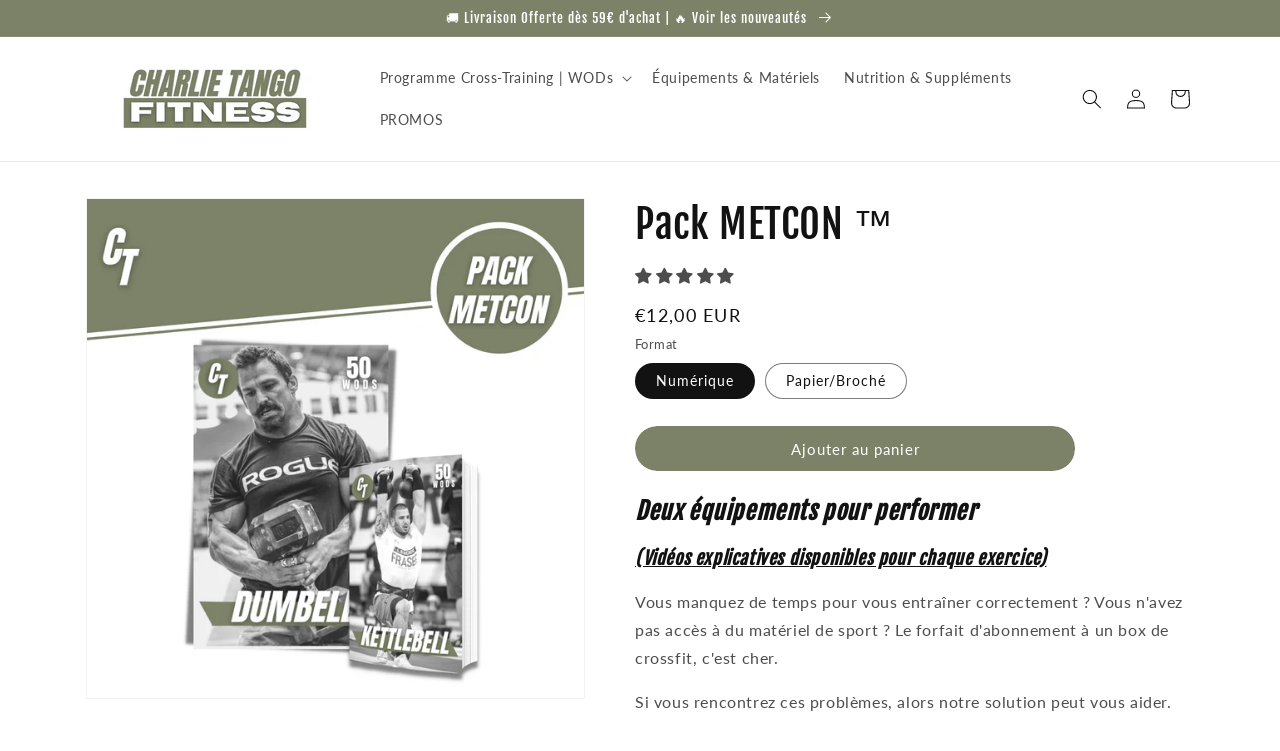

--- FILE ---
content_type: text/html; charset=utf-8
request_url: https://www.google.com/recaptcha/api2/aframe
body_size: 266
content:
<!DOCTYPE HTML><html><head><meta http-equiv="content-type" content="text/html; charset=UTF-8"></head><body><script nonce="G9c0gjgXO-man73-Vrru_A">/** Anti-fraud and anti-abuse applications only. See google.com/recaptcha */ try{var clients={'sodar':'https://pagead2.googlesyndication.com/pagead/sodar?'};window.addEventListener("message",function(a){try{if(a.source===window.parent){var b=JSON.parse(a.data);var c=clients[b['id']];if(c){var d=document.createElement('img');d.src=c+b['params']+'&rc='+(localStorage.getItem("rc::a")?sessionStorage.getItem("rc::b"):"");window.document.body.appendChild(d);sessionStorage.setItem("rc::e",parseInt(sessionStorage.getItem("rc::e")||0)+1);localStorage.setItem("rc::h",'1769493455753');}}}catch(b){}});window.parent.postMessage("_grecaptcha_ready", "*");}catch(b){}</script></body></html>